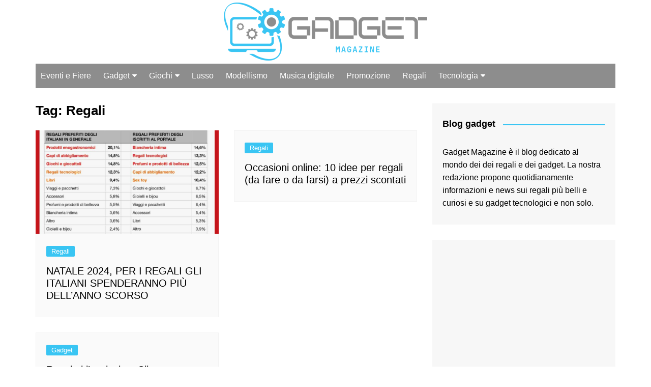

--- FILE ---
content_type: text/html; charset=UTF-8
request_url: https://gadgetmagazine.it/tag/regali/
body_size: 10870
content:
		<!doctype html>
		<html lang="it-IT">
				<head>
			<meta charset="UTF-8">
			<meta name="viewport" content="width=device-width, initial-scale=1">
			<link rel="profile" href="https://gmpg.org/xfn/11">
			<title>Regali &#8211; Gadget Magazine</title>
<meta name='robots' content='max-image-preview:large' />
<link rel="alternate" type="application/rss+xml" title="Gadget Magazine &raquo; Feed" href="https://gadgetmagazine.it/feed/" />
<link rel="alternate" type="application/rss+xml" title="Gadget Magazine &raquo; Regali Feed del tag" href="https://gadgetmagazine.it/tag/regali/feed/" />
<style id='wp-img-auto-sizes-contain-inline-css' type='text/css'>
img:is([sizes=auto i],[sizes^="auto," i]){contain-intrinsic-size:3000px 1500px}
/*# sourceURL=wp-img-auto-sizes-contain-inline-css */
</style>
<style id='wp-emoji-styles-inline-css' type='text/css'>

	img.wp-smiley, img.emoji {
		display: inline !important;
		border: none !important;
		box-shadow: none !important;
		height: 1em !important;
		width: 1em !important;
		margin: 0 0.07em !important;
		vertical-align: -0.1em !important;
		background: none !important;
		padding: 0 !important;
	}
/*# sourceURL=wp-emoji-styles-inline-css */
</style>
<style id='wp-block-library-inline-css' type='text/css'>
:root{--wp-block-synced-color:#7a00df;--wp-block-synced-color--rgb:122,0,223;--wp-bound-block-color:var(--wp-block-synced-color);--wp-editor-canvas-background:#ddd;--wp-admin-theme-color:#007cba;--wp-admin-theme-color--rgb:0,124,186;--wp-admin-theme-color-darker-10:#006ba1;--wp-admin-theme-color-darker-10--rgb:0,107,160.5;--wp-admin-theme-color-darker-20:#005a87;--wp-admin-theme-color-darker-20--rgb:0,90,135;--wp-admin-border-width-focus:2px}@media (min-resolution:192dpi){:root{--wp-admin-border-width-focus:1.5px}}.wp-element-button{cursor:pointer}:root .has-very-light-gray-background-color{background-color:#eee}:root .has-very-dark-gray-background-color{background-color:#313131}:root .has-very-light-gray-color{color:#eee}:root .has-very-dark-gray-color{color:#313131}:root .has-vivid-green-cyan-to-vivid-cyan-blue-gradient-background{background:linear-gradient(135deg,#00d084,#0693e3)}:root .has-purple-crush-gradient-background{background:linear-gradient(135deg,#34e2e4,#4721fb 50%,#ab1dfe)}:root .has-hazy-dawn-gradient-background{background:linear-gradient(135deg,#faaca8,#dad0ec)}:root .has-subdued-olive-gradient-background{background:linear-gradient(135deg,#fafae1,#67a671)}:root .has-atomic-cream-gradient-background{background:linear-gradient(135deg,#fdd79a,#004a59)}:root .has-nightshade-gradient-background{background:linear-gradient(135deg,#330968,#31cdcf)}:root .has-midnight-gradient-background{background:linear-gradient(135deg,#020381,#2874fc)}:root{--wp--preset--font-size--normal:16px;--wp--preset--font-size--huge:42px}.has-regular-font-size{font-size:1em}.has-larger-font-size{font-size:2.625em}.has-normal-font-size{font-size:var(--wp--preset--font-size--normal)}.has-huge-font-size{font-size:var(--wp--preset--font-size--huge)}.has-text-align-center{text-align:center}.has-text-align-left{text-align:left}.has-text-align-right{text-align:right}.has-fit-text{white-space:nowrap!important}#end-resizable-editor-section{display:none}.aligncenter{clear:both}.items-justified-left{justify-content:flex-start}.items-justified-center{justify-content:center}.items-justified-right{justify-content:flex-end}.items-justified-space-between{justify-content:space-between}.screen-reader-text{border:0;clip-path:inset(50%);height:1px;margin:-1px;overflow:hidden;padding:0;position:absolute;width:1px;word-wrap:normal!important}.screen-reader-text:focus{background-color:#ddd;clip-path:none;color:#444;display:block;font-size:1em;height:auto;left:5px;line-height:normal;padding:15px 23px 14px;text-decoration:none;top:5px;width:auto;z-index:100000}html :where(.has-border-color){border-style:solid}html :where([style*=border-top-color]){border-top-style:solid}html :where([style*=border-right-color]){border-right-style:solid}html :where([style*=border-bottom-color]){border-bottom-style:solid}html :where([style*=border-left-color]){border-left-style:solid}html :where([style*=border-width]){border-style:solid}html :where([style*=border-top-width]){border-top-style:solid}html :where([style*=border-right-width]){border-right-style:solid}html :where([style*=border-bottom-width]){border-bottom-style:solid}html :where([style*=border-left-width]){border-left-style:solid}html :where(img[class*=wp-image-]){height:auto;max-width:100%}:where(figure){margin:0 0 1em}html :where(.is-position-sticky){--wp-admin--admin-bar--position-offset:var(--wp-admin--admin-bar--height,0px)}@media screen and (max-width:600px){html :where(.is-position-sticky){--wp-admin--admin-bar--position-offset:0px}}

/*# sourceURL=wp-block-library-inline-css */
</style><style id='global-styles-inline-css' type='text/css'>
:root{--wp--preset--aspect-ratio--square: 1;--wp--preset--aspect-ratio--4-3: 4/3;--wp--preset--aspect-ratio--3-4: 3/4;--wp--preset--aspect-ratio--3-2: 3/2;--wp--preset--aspect-ratio--2-3: 2/3;--wp--preset--aspect-ratio--16-9: 16/9;--wp--preset--aspect-ratio--9-16: 9/16;--wp--preset--color--black: #000000;--wp--preset--color--cyan-bluish-gray: #abb8c3;--wp--preset--color--white: #ffffff;--wp--preset--color--pale-pink: #f78da7;--wp--preset--color--vivid-red: #cf2e2e;--wp--preset--color--luminous-vivid-orange: #ff6900;--wp--preset--color--luminous-vivid-amber: #fcb900;--wp--preset--color--light-green-cyan: #7bdcb5;--wp--preset--color--vivid-green-cyan: #00d084;--wp--preset--color--pale-cyan-blue: #8ed1fc;--wp--preset--color--vivid-cyan-blue: #0693e3;--wp--preset--color--vivid-purple: #9b51e0;--wp--preset--gradient--vivid-cyan-blue-to-vivid-purple: linear-gradient(135deg,rgb(6,147,227) 0%,rgb(155,81,224) 100%);--wp--preset--gradient--light-green-cyan-to-vivid-green-cyan: linear-gradient(135deg,rgb(122,220,180) 0%,rgb(0,208,130) 100%);--wp--preset--gradient--luminous-vivid-amber-to-luminous-vivid-orange: linear-gradient(135deg,rgb(252,185,0) 0%,rgb(255,105,0) 100%);--wp--preset--gradient--luminous-vivid-orange-to-vivid-red: linear-gradient(135deg,rgb(255,105,0) 0%,rgb(207,46,46) 100%);--wp--preset--gradient--very-light-gray-to-cyan-bluish-gray: linear-gradient(135deg,rgb(238,238,238) 0%,rgb(169,184,195) 100%);--wp--preset--gradient--cool-to-warm-spectrum: linear-gradient(135deg,rgb(74,234,220) 0%,rgb(151,120,209) 20%,rgb(207,42,186) 40%,rgb(238,44,130) 60%,rgb(251,105,98) 80%,rgb(254,248,76) 100%);--wp--preset--gradient--blush-light-purple: linear-gradient(135deg,rgb(255,206,236) 0%,rgb(152,150,240) 100%);--wp--preset--gradient--blush-bordeaux: linear-gradient(135deg,rgb(254,205,165) 0%,rgb(254,45,45) 50%,rgb(107,0,62) 100%);--wp--preset--gradient--luminous-dusk: linear-gradient(135deg,rgb(255,203,112) 0%,rgb(199,81,192) 50%,rgb(65,88,208) 100%);--wp--preset--gradient--pale-ocean: linear-gradient(135deg,rgb(255,245,203) 0%,rgb(182,227,212) 50%,rgb(51,167,181) 100%);--wp--preset--gradient--electric-grass: linear-gradient(135deg,rgb(202,248,128) 0%,rgb(113,206,126) 100%);--wp--preset--gradient--midnight: linear-gradient(135deg,rgb(2,3,129) 0%,rgb(40,116,252) 100%);--wp--preset--font-size--small: 16px;--wp--preset--font-size--medium: 28px;--wp--preset--font-size--large: 32px;--wp--preset--font-size--x-large: 42px;--wp--preset--font-size--larger: 38px;--wp--preset--spacing--20: 0.44rem;--wp--preset--spacing--30: 0.67rem;--wp--preset--spacing--40: 1rem;--wp--preset--spacing--50: 1.5rem;--wp--preset--spacing--60: 2.25rem;--wp--preset--spacing--70: 3.38rem;--wp--preset--spacing--80: 5.06rem;--wp--preset--shadow--natural: 6px 6px 9px rgba(0, 0, 0, 0.2);--wp--preset--shadow--deep: 12px 12px 50px rgba(0, 0, 0, 0.4);--wp--preset--shadow--sharp: 6px 6px 0px rgba(0, 0, 0, 0.2);--wp--preset--shadow--outlined: 6px 6px 0px -3px rgb(255, 255, 255), 6px 6px rgb(0, 0, 0);--wp--preset--shadow--crisp: 6px 6px 0px rgb(0, 0, 0);}:where(.is-layout-flex){gap: 0.5em;}:where(.is-layout-grid){gap: 0.5em;}body .is-layout-flex{display: flex;}.is-layout-flex{flex-wrap: wrap;align-items: center;}.is-layout-flex > :is(*, div){margin: 0;}body .is-layout-grid{display: grid;}.is-layout-grid > :is(*, div){margin: 0;}:where(.wp-block-columns.is-layout-flex){gap: 2em;}:where(.wp-block-columns.is-layout-grid){gap: 2em;}:where(.wp-block-post-template.is-layout-flex){gap: 1.25em;}:where(.wp-block-post-template.is-layout-grid){gap: 1.25em;}.has-black-color{color: var(--wp--preset--color--black) !important;}.has-cyan-bluish-gray-color{color: var(--wp--preset--color--cyan-bluish-gray) !important;}.has-white-color{color: var(--wp--preset--color--white) !important;}.has-pale-pink-color{color: var(--wp--preset--color--pale-pink) !important;}.has-vivid-red-color{color: var(--wp--preset--color--vivid-red) !important;}.has-luminous-vivid-orange-color{color: var(--wp--preset--color--luminous-vivid-orange) !important;}.has-luminous-vivid-amber-color{color: var(--wp--preset--color--luminous-vivid-amber) !important;}.has-light-green-cyan-color{color: var(--wp--preset--color--light-green-cyan) !important;}.has-vivid-green-cyan-color{color: var(--wp--preset--color--vivid-green-cyan) !important;}.has-pale-cyan-blue-color{color: var(--wp--preset--color--pale-cyan-blue) !important;}.has-vivid-cyan-blue-color{color: var(--wp--preset--color--vivid-cyan-blue) !important;}.has-vivid-purple-color{color: var(--wp--preset--color--vivid-purple) !important;}.has-black-background-color{background-color: var(--wp--preset--color--black) !important;}.has-cyan-bluish-gray-background-color{background-color: var(--wp--preset--color--cyan-bluish-gray) !important;}.has-white-background-color{background-color: var(--wp--preset--color--white) !important;}.has-pale-pink-background-color{background-color: var(--wp--preset--color--pale-pink) !important;}.has-vivid-red-background-color{background-color: var(--wp--preset--color--vivid-red) !important;}.has-luminous-vivid-orange-background-color{background-color: var(--wp--preset--color--luminous-vivid-orange) !important;}.has-luminous-vivid-amber-background-color{background-color: var(--wp--preset--color--luminous-vivid-amber) !important;}.has-light-green-cyan-background-color{background-color: var(--wp--preset--color--light-green-cyan) !important;}.has-vivid-green-cyan-background-color{background-color: var(--wp--preset--color--vivid-green-cyan) !important;}.has-pale-cyan-blue-background-color{background-color: var(--wp--preset--color--pale-cyan-blue) !important;}.has-vivid-cyan-blue-background-color{background-color: var(--wp--preset--color--vivid-cyan-blue) !important;}.has-vivid-purple-background-color{background-color: var(--wp--preset--color--vivid-purple) !important;}.has-black-border-color{border-color: var(--wp--preset--color--black) !important;}.has-cyan-bluish-gray-border-color{border-color: var(--wp--preset--color--cyan-bluish-gray) !important;}.has-white-border-color{border-color: var(--wp--preset--color--white) !important;}.has-pale-pink-border-color{border-color: var(--wp--preset--color--pale-pink) !important;}.has-vivid-red-border-color{border-color: var(--wp--preset--color--vivid-red) !important;}.has-luminous-vivid-orange-border-color{border-color: var(--wp--preset--color--luminous-vivid-orange) !important;}.has-luminous-vivid-amber-border-color{border-color: var(--wp--preset--color--luminous-vivid-amber) !important;}.has-light-green-cyan-border-color{border-color: var(--wp--preset--color--light-green-cyan) !important;}.has-vivid-green-cyan-border-color{border-color: var(--wp--preset--color--vivid-green-cyan) !important;}.has-pale-cyan-blue-border-color{border-color: var(--wp--preset--color--pale-cyan-blue) !important;}.has-vivid-cyan-blue-border-color{border-color: var(--wp--preset--color--vivid-cyan-blue) !important;}.has-vivid-purple-border-color{border-color: var(--wp--preset--color--vivid-purple) !important;}.has-vivid-cyan-blue-to-vivid-purple-gradient-background{background: var(--wp--preset--gradient--vivid-cyan-blue-to-vivid-purple) !important;}.has-light-green-cyan-to-vivid-green-cyan-gradient-background{background: var(--wp--preset--gradient--light-green-cyan-to-vivid-green-cyan) !important;}.has-luminous-vivid-amber-to-luminous-vivid-orange-gradient-background{background: var(--wp--preset--gradient--luminous-vivid-amber-to-luminous-vivid-orange) !important;}.has-luminous-vivid-orange-to-vivid-red-gradient-background{background: var(--wp--preset--gradient--luminous-vivid-orange-to-vivid-red) !important;}.has-very-light-gray-to-cyan-bluish-gray-gradient-background{background: var(--wp--preset--gradient--very-light-gray-to-cyan-bluish-gray) !important;}.has-cool-to-warm-spectrum-gradient-background{background: var(--wp--preset--gradient--cool-to-warm-spectrum) !important;}.has-blush-light-purple-gradient-background{background: var(--wp--preset--gradient--blush-light-purple) !important;}.has-blush-bordeaux-gradient-background{background: var(--wp--preset--gradient--blush-bordeaux) !important;}.has-luminous-dusk-gradient-background{background: var(--wp--preset--gradient--luminous-dusk) !important;}.has-pale-ocean-gradient-background{background: var(--wp--preset--gradient--pale-ocean) !important;}.has-electric-grass-gradient-background{background: var(--wp--preset--gradient--electric-grass) !important;}.has-midnight-gradient-background{background: var(--wp--preset--gradient--midnight) !important;}.has-small-font-size{font-size: var(--wp--preset--font-size--small) !important;}.has-medium-font-size{font-size: var(--wp--preset--font-size--medium) !important;}.has-large-font-size{font-size: var(--wp--preset--font-size--large) !important;}.has-x-large-font-size{font-size: var(--wp--preset--font-size--x-large) !important;}
/*# sourceURL=global-styles-inline-css */
</style>

<style id='classic-theme-styles-inline-css' type='text/css'>
/*! This file is auto-generated */
.wp-block-button__link{color:#fff;background-color:#32373c;border-radius:9999px;box-shadow:none;text-decoration:none;padding:calc(.667em + 2px) calc(1.333em + 2px);font-size:1.125em}.wp-block-file__button{background:#32373c;color:#fff;text-decoration:none}
/*# sourceURL=/wp-includes/css/classic-themes.min.css */
</style>
<link rel='stylesheet' id='cream-magazine-style-css' href='https://gadgetmagazine.it/wp-content/themes/cream-magazine/style.css?ver=2.1.7' type='text/css' media='all' />
<link rel='stylesheet' id='fontAwesome-4-css' href='https://gadgetmagazine.it/wp-content/themes/cream-magazine/assets/dist/fonts/fontAwesome/fontAwesome.min.css?ver=2.1.7' type='text/css' media='all' />
<link rel='stylesheet' id='feather-icons-css' href='https://gadgetmagazine.it/wp-content/themes/cream-magazine/assets/dist/fonts/feather/feather.min.css?ver=2.1.7' type='text/css' media='all' />
<link rel='stylesheet' id='cream-magazine-main-css' href='https://gadgetmagazine.it/wp-content/themes/cream-magazine/assets/dist/css/main.css?ver=2.1.7' type='text/css' media='all' />
<script type="text/javascript" src="https://gadgetmagazine.it/wp-includes/js/jquery/jquery.min.js?ver=3.7.1" id="jquery-core-js"></script>
<script type="text/javascript" src="https://gadgetmagazine.it/wp-includes/js/jquery/jquery-migrate.min.js?ver=3.4.1" id="jquery-migrate-js"></script>
<link rel="https://api.w.org/" href="https://gadgetmagazine.it/wp-json/" /><link rel="alternate" title="JSON" type="application/json" href="https://gadgetmagazine.it/wp-json/wp/v2/tags/90" /><link rel="EditURI" type="application/rsd+xml" title="RSD" href="https://gadgetmagazine.it/xmlrpc.php?rsd" />
<meta name="generator" content="WordPress 6.9" />
<style>a:hover{text-decoration:none !important;}button,input[type="button"],input[type="reset"],input[type="submit"],.primary-navigation > ul > li.home-btn,.cm_header_lay_three .primary-navigation > ul > li.home-btn,.news_ticker_wrap .ticker_head,#toTop,.section-title h2::after,.sidebar-widget-area .widget .widget-title h2::after,.footer-widget-container .widget .widget-title h2::after,#comments div#respond h3#reply-title::after,#comments h2.comments-title:after,.post_tags a,.owl-carousel .owl-nav button.owl-prev,.owl-carousel .owl-nav button.owl-next,.cm_author_widget .author-detail-link a,.error_foot form input[type="submit"],.widget_search form input[type="submit"],.header-search-container input[type="submit"],.trending_widget_carousel .owl-dots button.owl-dot,.pagination .page-numbers.current,.post-navigation .nav-links .nav-previous a,.post-navigation .nav-links .nav-next a,#comments form input[type="submit"],footer .widget.widget_search form input[type="submit"]:hover,.widget_product_search .woocommerce-product-search button[type="submit"],.woocommerce ul.products li.product .button,.woocommerce .woocommerce-pagination ul.page-numbers li span.current,.woocommerce .product div.summary .cart button.single_add_to_cart_button,.woocommerce .product div.woocommerce-tabs div.panel #reviews #review_form_wrapper .comment-form p.form-submit .submit,.woocommerce .product section.related > h2::after,.woocommerce .cart .button:hover,.woocommerce .cart .button:focus,.woocommerce .cart input.button:hover,.woocommerce .cart input.button:focus,.woocommerce #respond input#submit:hover,.woocommerce #respond input#submit:focus,.woocommerce button.button:hover,.woocommerce button.button:focus,.woocommerce input.button:hover,.woocommerce input.button:focus,.woocommerce #respond input#submit.alt:hover,.woocommerce a.button.alt:hover,.woocommerce button.button.alt:hover,.woocommerce input.button.alt:hover,.woocommerce a.remove:hover,.woocommerce-account .woocommerce-MyAccount-navigation ul li.is-active a,.woocommerce a.button:hover,.woocommerce a.button:focus,.widget_product_tag_cloud .tagcloud a:hover,.widget_product_tag_cloud .tagcloud a:focus,.woocommerce .widget_price_filter .price_slider_wrapper .ui-slider .ui-slider-handle,.error_page_top_portion,.primary-navigation ul li a span.menu-item-description{background-color:#39c5f3}a:hover,.post_title h2 a:hover,.post_title h2 a:focus,.post_meta li a:hover,.post_meta li a:focus,ul.social-icons li a[href*=".com"]:hover::before,.ticker_carousel .owl-nav button.owl-prev i,.ticker_carousel .owl-nav button.owl-next i,.news_ticker_wrap .ticker_items .item a:hover,.news_ticker_wrap .ticker_items .item a:focus,.cm_banner .post_title h2 a:hover,.cm_banner .post_meta li a:hover,.cm_middle_post_widget_one .post_title h2 a:hover,.cm_middle_post_widget_one .post_meta li a:hover,.cm_middle_post_widget_three .post_thumb .post-holder a:hover,.cm_middle_post_widget_three .post_thumb .post-holder a:focus,.cm_middle_post_widget_six .middle_widget_six_carousel .item .card .card_content a:hover,.cm_middle_post_widget_six .middle_widget_six_carousel .item .card .card_content a:focus,.cm_post_widget_twelve .card .post-holder a:hover,.cm_post_widget_twelve .card .post-holder a:focus,.cm_post_widget_seven .card .card_content a:hover,.cm_post_widget_seven .card .card_content a:focus,.copyright_section a:hover,.footer_nav ul li a:hover,.breadcrumb ul li:last-child span,.pagination .page-numbers:hover,#comments ol.comment-list li article footer.comment-meta .comment-metadata span.edit-link a:hover,#comments ol.comment-list li article .reply a:hover,.social-share ul li a:hover,ul.social-icons li a:hover,ul.social-icons li a:focus,.woocommerce ul.products li.product a:hover,.woocommerce ul.products li.product .price,.woocommerce .woocommerce-pagination ul.page-numbers li a.page-numbers:hover,.woocommerce div.product p.price,.woocommerce div.product span.price,.video_section .video_details .post_title h2 a:hover,.primary-navigation.dark li a:hover,footer .footer_inner a:hover,.footer-widget-container ul.post_meta li:hover span,.footer-widget-container ul.post_meta li:hover a,ul.post_meta li a:hover,.cm-post-widget-two .big-card .post-holder .post_title h2 a:hover,.cm-post-widget-two .big-card .post_meta li a:hover,.copyright_section .copyrights a,.breadcrumb ul li a:hover,.breadcrumb ul li a:hover span{color:#39c5f3}.ticker_carousel .owl-nav button.owl-prev,.ticker_carousel .owl-nav button.owl-next,.error_foot form input[type="submit"],.widget_search form input[type="submit"],.pagination .page-numbers:hover,#comments form input[type="submit"],.social-share ul li a:hover,.header-search-container .search-form-entry,.widget_product_search .woocommerce-product-search button[type="submit"],.woocommerce .woocommerce-pagination ul.page-numbers li span.current,.woocommerce .woocommerce-pagination ul.page-numbers li a.page-numbers:hover,.woocommerce a.remove:hover,.ticker_carousel .owl-nav button.owl-prev:hover,.ticker_carousel .owl-nav button.owl-next:hover,footer .widget.widget_search form input[type="submit"]:hover,.trending_widget_carousel .owl-dots button.owl-dot,.the_content blockquote,.widget_tag_cloud .tagcloud a:hover{border-color:#39c5f3}header .mask{background-color:#ffffff;}.site-description{color:#000000;}body{font-family:Arial,sans-serif;font-weight:inherit;}h1,h2,h3,h4,h5,h6,.site-title{font-family:Arial,sans-serif;font-weight:inherit;}.entry_cats ul.post-categories li a{background-color:#39c5f3;color:#fff;}.entry_cats ul.post-categories li a:hover{background-color:#010101;color:#fff;}.the_content a{color:#39c5f3;}.the_content a:hover{color:#010101;}.post-display-grid .card_content .cm-post-excerpt{margin-top:15px;}</style>		<style type="text/css">
							.site-title,
				.site-description {
					position: absolute;
					clip: rect(1px, 1px, 1px, 1px);
				}
						</style>
				<style type="text/css" id="wp-custom-css">
			.cm_header-five .top-header .logo-container {
    margin-bottom: 1px;
    padding: 5px;
    
}

.primary-navigation.dark, .primary-navigation.dark ul ul {
    background: #8d8d8d;
}		</style>
				</head>
				<body data-rsssl=1 class="archive tag tag-regali tag-90 wp-custom-logo wp-embed-responsive wp-theme-cream-magazine hfeed right-sidebar">
						<a class="skip-link screen-reader-text" href="#content">Salta al contenuto</a>
				<div class="page-wrapper">
		<header class="general-header cm_header-five">
			<div class="top-header" >
				<div class="logo-container">
					<div class="logo">
			<a href="https://gadgetmagazine.it/" class="custom-logo-link" rel="home"><img width="400" height="114" src="https://gadgetmagazine.it/wp-content/uploads/2024/03/gadgetmagazine-1.png" class="custom-logo" alt="Gadget Magazine" decoding="async" srcset="https://gadgetmagazine.it/wp-content/uploads/2024/03/gadgetmagazine-1.png 400w, https://gadgetmagazine.it/wp-content/uploads/2024/03/gadgetmagazine-1-300x86.png 300w" sizes="(max-width: 400px) 100vw, 400px" /></a>		</div><!-- .logo -->
				</div><!-- .logo-container -->
		<div class="mask"></div><!-- .mask -->
	</div><!-- .top-header -->
	<div class="navigation-container">
		<div class="cm-container">
			<nav class="main-navigation">
				<div id="main-nav" class="primary-navigation">
					<ul id="menu-main-menu" class=""><li id="menu-item-237" class="menu-item menu-item-type-taxonomy menu-item-object-category menu-item-237"><a href="https://gadgetmagazine.it/category/eventi-e-fiere/">Eventi e Fiere</a></li>
<li id="menu-item-239" class="menu-item menu-item-type-taxonomy menu-item-object-category menu-item-has-children menu-item-239"><a href="https://gadgetmagazine.it/category/gadget/">Gadget</a>
<ul class="sub-menu">
	<li id="menu-item-240" class="menu-item menu-item-type-taxonomy menu-item-object-category menu-item-240"><a href="https://gadgetmagazine.it/category/gadget-eventi/">Gadget Eventi</a></li>
</ul>
</li>
<li id="menu-item-242" class="menu-item menu-item-type-taxonomy menu-item-object-category menu-item-has-children menu-item-242"><a href="https://gadgetmagazine.it/category/giochi/">Giochi</a>
<ul class="sub-menu">
	<li id="menu-item-241" class="menu-item menu-item-type-taxonomy menu-item-object-category menu-item-241"><a href="https://gadgetmagazine.it/category/giocattoli/">Giocattoli</a></li>
</ul>
</li>
<li id="menu-item-243" class="menu-item menu-item-type-taxonomy menu-item-object-category menu-item-243"><a href="https://gadgetmagazine.it/category/lusso/">Lusso</a></li>
<li id="menu-item-244" class="menu-item menu-item-type-taxonomy menu-item-object-category menu-item-244"><a href="https://gadgetmagazine.it/category/modellismo/">Modellismo</a></li>
<li id="menu-item-245" class="menu-item menu-item-type-taxonomy menu-item-object-category menu-item-245"><a href="https://gadgetmagazine.it/category/musica-digitale/">Musica digitale</a></li>
<li id="menu-item-247" class="menu-item menu-item-type-taxonomy menu-item-object-category menu-item-247"><a href="https://gadgetmagazine.it/category/promozione/">Promozione</a></li>
<li id="menu-item-248" class="menu-item menu-item-type-taxonomy menu-item-object-category menu-item-248"><a href="https://gadgetmagazine.it/category/regali/">Regali</a></li>
<li id="menu-item-249" class="menu-item menu-item-type-taxonomy menu-item-object-category menu-item-has-children menu-item-249"><a href="https://gadgetmagazine.it/category/tecnologia/">Tecnologia</a>
<ul class="sub-menu">
	<li id="menu-item-238" class="menu-item menu-item-type-taxonomy menu-item-object-category menu-item-238"><a href="https://gadgetmagazine.it/category/fotocamere/">Fotocamere</a></li>
	<li id="menu-item-246" class="menu-item menu-item-type-taxonomy menu-item-object-category menu-item-246"><a href="https://gadgetmagazine.it/category/nokia/">Nokia</a></li>
</ul>
</li>
</ul>				</div><!-- #main-nav.primary-navigation -->
				<div class="header-search-container">
				<div class="search-form-entry">
					<form role="search" class="cm-search-form" method="get" action="https://gadgetmagazine.it/"><input type="search" name="s" placeholder="Cerca..." value="" ><button type="submit" class="cm-submit-btn"><i class="feather icon-search"></i></button></form>				</div><!-- // search-form-entry -->
			</div><!-- .search-container -->
			</nav><!-- .main-navigation -->
		</div><!-- .cm-container -->
	</div><!-- .navigation-container -->
</header><!-- .general-header.cm_header-five -->
<div id="content" class="site-content">
	<div class="cm-container">
	<div class="inner-page-wrapper">
		<div id="primary" class="content-area">
			<main id="main" class="site-main">
				<div class="cm_archive_page">
										<div class="archive-container">
						<div class="row">
							<div class="cm-col-lg-8 cm-col-12 sticky_portion">
								<div class="content-entry">
																			<section class="list_page_iner">
											<div class="section-title">
												<h1>Tag: <span>Regali</span></h1>											</div><!-- .section-title -->
											<div class="list_entry">
												<section class="post-display-grid">
													<div class="section_inner">
														<div class="row">
															<div class="cm-col-lg-6 cm-col-md-6 cm-col-12">
	<article id="post-670" class="grid-post-holder post-670 post type-post status-publish format-standard has-post-thumbnail hentry category-regali tag-natale-2024 tag-regali tag-regali-natale">
		<div class="card">
							<div class="post_thumb">
							<a href="https://gadgetmagazine.it/natale-2024-per-i-regali-gli-italiani-spenderanno-piu-dellanno-scorso/">
			<figure class="imghover">
				<img width="800" height="450" src="https://gadgetmagazine.it/wp-content/uploads/2024/12/2-RIDOTTA-800x450.jpg" class="attachment-cream-magazine-thumbnail-2 size-cream-magazine-thumbnail-2 wp-post-image" alt="NATALE 2024, PER I REGALI GLI ITALIANI SPENDERANNO PIÙ DELL’ANNO SCORSO" decoding="async" fetchpriority="high" />			</figure>
		</a>
						</div>
							<div class="card_content">
								<div class="entry_cats">
					<ul class="post-categories">
	<li><a href="https://gadgetmagazine.it/category/regali/" rel="category tag">Regali</a></li></ul>				</div><!-- .entry_cats -->
								<div class="post_title">
					<h2><a href="https://gadgetmagazine.it/natale-2024-per-i-regali-gli-italiani-spenderanno-piu-dellanno-scorso/">NATALE 2024, PER I REGALI GLI ITALIANI SPENDERANNO PIÙ DELL’ANNO SCORSO</a></h2>
				</div><!-- .post_title -->
							<div class="cm-post-meta">
				<ul class="post_meta">
									</ul><!-- .post_meta -->
			</div><!-- .meta -->
			 
							</div><!-- .card_content -->
		</div><!-- .card -->
	</article><!-- #post-670 -->
</div><!-- .col -->
<div class="cm-col-lg-6 cm-col-md-6 cm-col-12">
	<article id="post-104" class="grid-post-holder post-104 post type-post status-publish format-standard hentry category-regali tag-regali">
		<div class="card">
						<div class="card_content">
								<div class="entry_cats">
					<ul class="post-categories">
	<li><a href="https://gadgetmagazine.it/category/regali/" rel="category tag">Regali</a></li></ul>				</div><!-- .entry_cats -->
								<div class="post_title">
					<h2><a href="https://gadgetmagazine.it/occasioni-online-regali-scontati/">Occasioni online: 10 idee per regali (da fare o da farsi) a prezzi scontati</a></h2>
				</div><!-- .post_title -->
							<div class="cm-post-meta">
				<ul class="post_meta">
									</ul><!-- .post_meta -->
			</div><!-- .meta -->
			 
							</div><!-- .card_content -->
		</div><!-- .card -->
	</article><!-- #post-104 -->
</div><!-- .col -->
<div class="cm-col-lg-6 cm-col-md-6 cm-col-12">
	<article id="post-40" class="grid-post-holder post-40 post type-post status-publish format-standard hentry category-gadget tag-gadget-usato tag-mercatopoli tag-regali">
		<div class="card">
						<div class="card_content">
								<div class="entry_cats">
					<ul class="post-categories">
	<li><a href="https://gadgetmagazine.it/category/gadget/" rel="category tag">Gadget</a></li></ul>				</div><!-- .entry_cats -->
								<div class="post_title">
					<h2><a href="https://gadgetmagazine.it/regalati-lesclusiva-clicca-mercatopoli/">Regalati l&#8217;esclusiva, Clicca Mercatopoli</a></h2>
				</div><!-- .post_title -->
							<div class="cm-post-meta">
				<ul class="post_meta">
									</ul><!-- .post_meta -->
			</div><!-- .meta -->
			 
							</div><!-- .card_content -->
		</div><!-- .card -->
	</article><!-- #post-40 -->
</div><!-- .col -->
														</div><!-- .row -->
													</div><!-- .section_inner -->
												</section><!-- .cm-post-widget-three -->
											</div><!-- .list_entry -->
										</section><!-- .section list -->
																		</div><!-- .content-entry -->
							</div>
							<div class="cm-col-lg-4 cm-col-12 sticky_portion">
	<aside id="secondary" class="sidebar-widget-area">
		<div id="text-3" class="widget widget_text"><div class="widget-title"><h2>Blog gadget</h2></div>			<div class="textwidget">Gadget Magazine è il blog dedicato al mondo dei dei regali e dei  gadget. La nostra redazione propone quotidianamente informazioni e news sui regali più belli e curiosi e su gadget tecnologici e non solo.</div>
		</div><div id="text-7" class="widget widget_text">			<div class="textwidget"><iframe src="https://www.facebook.com/plugins/likebox.php?href=http%3A%2F%2Fwww.facebook.com%2Fpages%2FMagazine-Blog-Network%2F143596655671591%3Fref%3Dsgm&amp;width=250&amp;colorscheme=light&amp;connections=10&amp;stream=false&amp;header=true&amp;height=287" scrolling="no" frameborder="0" style="border:none; overflow:hidden; width:100%; height:287px;" allowTransparency="true"></iframe></div>
		</div><div id="text-4" class="widget widget_text">			<div class="textwidget"></div>
		</div><div id="categories-3" class="widget widget_categories"><div class="widget-title"><h2>gadget CATEGORIE</h2></div>
			<ul>
					<li class="cat-item cat-item-33"><a href="https://gadgetmagazine.it/category/enogastronomia/">Enogastronomia</a>
</li>
	<li class="cat-item cat-item-56"><a href="https://gadgetmagazine.it/category/eventi-e-fiere/">Eventi e Fiere</a>
</li>
	<li class="cat-item cat-item-3"><a href="https://gadgetmagazine.it/category/fotocamere/">Fotocamere</a>
</li>
	<li class="cat-item cat-item-4"><a href="https://gadgetmagazine.it/category/gadget/">Gadget</a>
</li>
	<li class="cat-item cat-item-13"><a href="https://gadgetmagazine.it/category/gadget-eventi/">Gadget Eventi</a>
</li>
	<li class="cat-item cat-item-42"><a href="https://gadgetmagazine.it/category/giocattoli/">Giocattoli</a>
</li>
	<li class="cat-item cat-item-64"><a href="https://gadgetmagazine.it/category/giochi/">Giochi</a>
</li>
	<li class="cat-item cat-item-20"><a href="https://gadgetmagazine.it/category/lusso/">Lusso</a>
</li>
	<li class="cat-item cat-item-104"><a href="https://gadgetmagazine.it/category/modellismo/">Modellismo</a>
</li>
	<li class="cat-item cat-item-8"><a href="https://gadgetmagazine.it/category/musica-digitale/">Musica digitale</a>
</li>
	<li class="cat-item cat-item-7"><a href="https://gadgetmagazine.it/category/nokia/">Nokia</a>
</li>
	<li class="cat-item cat-item-86"><a href="https://gadgetmagazine.it/category/promozione/">Promozione</a>
</li>
	<li class="cat-item cat-item-19"><a href="https://gadgetmagazine.it/category/regali/">Regali</a>
</li>
	<li class="cat-item cat-item-58"><a href="https://gadgetmagazine.it/category/tecnologia/">Tecnologia</a>
</li>
	<li class="cat-item cat-item-1"><a href="https://gadgetmagazine.it/category/uncategorized/">Uncategorized</a>
</li>
			</ul>

			</div><div id="linkcat-2" class="widget widget_links"><div class="widget-title"><h2>Risorse utili</h2></div>
	<ul class='xoxo blogroll'>
<li><a href="http://www.youtube.com/user/IDCOOKSOLAR" title="Accendini Solari">Accendini Solari</a></li>
<li><a href="http://www.xbox.com" title="Xbox">Xbox</a></li>

	</ul>
</div>

		<div id="recent-posts-3" class="widget widget_recent_entries">
		<div class="widget-title"><h2>gadget ARTICOLI</h2></div>
		<ul>
											<li>
					<a href="https://gadgetmagazine.it/taglio-intelligente-e-senza-sforzo-navimow-i105-in-promozione-per-due-settimane-a-ottobre/">Taglio intelligente e senza sforzo: Navimow i105 in promozione per due settimane a ottobre</a>
									</li>
											<li>
					<a href="https://gadgetmagazine.it/mova-la-festa-delle-offerte-prime-2025-pulito-leggendario-in-autunno-fino-al-51-di-sconto/">MOVA la Festa delle Offerte Prime 2025: pulito leggendario in autunno &#8211; fino al 51% di sconto</a>
									</li>
											<li>
					<a href="https://gadgetmagazine.it/casa-smart-e-pulizia-automatizzata-i-must-have-del-2025/">Casa Smart e Pulizia Automatizzata: i Must-Have del 2025</a>
									</li>
											<li>
					<a href="https://gadgetmagazine.it/i-10-gadget-da-cucina-indispensabili-nel-2025-accessori-utili-tecnologici-e-salvaspazio/">I 10 gadget da cucina indispensabili nel 2025: accessori utili, tecnologici e salvaspazio</a>
									</li>
											<li>
					<a href="https://gadgetmagazine.it/natale-2024-per-i-regali-gli-italiani-spenderanno-piu-dellanno-scorso/">NATALE 2024, PER I REGALI GLI ITALIANI SPENDERANNO PIÙ DELL’ANNO SCORSO</a>
									</li>
					</ul>

		</div><div id="archives-3" class="widget widget_archive"><div class="widget-title"><h2>gadget ARCHIVI</h2></div>
			<ul>
					<li><a href='https://gadgetmagazine.it/2025/10/'>Ottobre 2025</a></li>
	<li><a href='https://gadgetmagazine.it/2025/08/'>Agosto 2025</a></li>
	<li><a href='https://gadgetmagazine.it/2024/12/'>Dicembre 2024</a></li>
	<li><a href='https://gadgetmagazine.it/2024/07/'>Luglio 2024</a></li>
	<li><a href='https://gadgetmagazine.it/2024/06/'>Giugno 2024</a></li>
	<li><a href='https://gadgetmagazine.it/2024/05/'>Maggio 2024</a></li>
	<li><a href='https://gadgetmagazine.it/2024/04/'>Aprile 2024</a></li>
	<li><a href='https://gadgetmagazine.it/2024/03/'>Marzo 2024</a></li>
	<li><a href='https://gadgetmagazine.it/2021/12/'>Dicembre 2021</a></li>
	<li><a href='https://gadgetmagazine.it/2021/10/'>Ottobre 2021</a></li>
	<li><a href='https://gadgetmagazine.it/2021/09/'>Settembre 2021</a></li>
	<li><a href='https://gadgetmagazine.it/2021/08/'>Agosto 2021</a></li>
	<li><a href='https://gadgetmagazine.it/2021/03/'>Marzo 2021</a></li>
	<li><a href='https://gadgetmagazine.it/2021/02/'>Febbraio 2021</a></li>
	<li><a href='https://gadgetmagazine.it/2020/07/'>Luglio 2020</a></li>
	<li><a href='https://gadgetmagazine.it/2020/06/'>Giugno 2020</a></li>
	<li><a href='https://gadgetmagazine.it/2020/01/'>Gennaio 2020</a></li>
	<li><a href='https://gadgetmagazine.it/2019/10/'>Ottobre 2019</a></li>
	<li><a href='https://gadgetmagazine.it/2019/04/'>Aprile 2019</a></li>
	<li><a href='https://gadgetmagazine.it/2019/03/'>Marzo 2019</a></li>
	<li><a href='https://gadgetmagazine.it/2019/02/'>Febbraio 2019</a></li>
	<li><a href='https://gadgetmagazine.it/2018/11/'>Novembre 2018</a></li>
	<li><a href='https://gadgetmagazine.it/2018/03/'>Marzo 2018</a></li>
	<li><a href='https://gadgetmagazine.it/2018/02/'>Febbraio 2018</a></li>
	<li><a href='https://gadgetmagazine.it/2017/12/'>Dicembre 2017</a></li>
	<li><a href='https://gadgetmagazine.it/2017/11/'>Novembre 2017</a></li>
	<li><a href='https://gadgetmagazine.it/2017/06/'>Giugno 2017</a></li>
	<li><a href='https://gadgetmagazine.it/2017/04/'>Aprile 2017</a></li>
	<li><a href='https://gadgetmagazine.it/2017/02/'>Febbraio 2017</a></li>
	<li><a href='https://gadgetmagazine.it/2016/12/'>Dicembre 2016</a></li>
	<li><a href='https://gadgetmagazine.it/2016/09/'>Settembre 2016</a></li>
	<li><a href='https://gadgetmagazine.it/2016/08/'>Agosto 2016</a></li>
	<li><a href='https://gadgetmagazine.it/2016/07/'>Luglio 2016</a></li>
	<li><a href='https://gadgetmagazine.it/2016/03/'>Marzo 2016</a></li>
	<li><a href='https://gadgetmagazine.it/2015/12/'>Dicembre 2015</a></li>
	<li><a href='https://gadgetmagazine.it/2015/10/'>Ottobre 2015</a></li>
	<li><a href='https://gadgetmagazine.it/2015/07/'>Luglio 2015</a></li>
	<li><a href='https://gadgetmagazine.it/2015/04/'>Aprile 2015</a></li>
	<li><a href='https://gadgetmagazine.it/2014/07/'>Luglio 2014</a></li>
	<li><a href='https://gadgetmagazine.it/2013/10/'>Ottobre 2013</a></li>
	<li><a href='https://gadgetmagazine.it/2013/05/'>Maggio 2013</a></li>
	<li><a href='https://gadgetmagazine.it/2013/03/'>Marzo 2013</a></li>
	<li><a href='https://gadgetmagazine.it/2013/02/'>Febbraio 2013</a></li>
	<li><a href='https://gadgetmagazine.it/2012/11/'>Novembre 2012</a></li>
	<li><a href='https://gadgetmagazine.it/2012/10/'>Ottobre 2012</a></li>
	<li><a href='https://gadgetmagazine.it/2012/09/'>Settembre 2012</a></li>
	<li><a href='https://gadgetmagazine.it/2012/05/'>Maggio 2012</a></li>
	<li><a href='https://gadgetmagazine.it/2012/01/'>Gennaio 2012</a></li>
	<li><a href='https://gadgetmagazine.it/2011/10/'>Ottobre 2011</a></li>
	<li><a href='https://gadgetmagazine.it/2011/09/'>Settembre 2011</a></li>
	<li><a href='https://gadgetmagazine.it/2011/08/'>Agosto 2011</a></li>
	<li><a href='https://gadgetmagazine.it/2011/04/'>Aprile 2011</a></li>
	<li><a href='https://gadgetmagazine.it/2010/12/'>Dicembre 2010</a></li>
	<li><a href='https://gadgetmagazine.it/2010/11/'>Novembre 2010</a></li>
	<li><a href='https://gadgetmagazine.it/2010/10/'>Ottobre 2010</a></li>
	<li><a href='https://gadgetmagazine.it/2009/12/'>Dicembre 2009</a></li>
	<li><a href='https://gadgetmagazine.it/2009/11/'>Novembre 2009</a></li>
			</ul>

			</div><div id="tag_cloud-3" class="widget widget_tag_cloud"><div class="widget-title"><h2>gadget TAG</h2></div><div class="tagcloud"><a href="https://gadgetmagazine.it/tag/abiti-costosi/" class="tag-cloud-link tag-link-24 tag-link-position-1" style="font-size: 8pt;" aria-label="abiti costosi (1 elemento)">abiti costosi</a>
<a href="https://gadgetmagazine.it/tag/accessori-griffati/" class="tag-cloud-link tag-link-25 tag-link-position-2" style="font-size: 8pt;" aria-label="accessori griffati (1 elemento)">accessori griffati</a>
<a href="https://gadgetmagazine.it/tag/all-you-can-eat/" class="tag-cloud-link tag-link-10 tag-link-position-3" style="font-size: 8pt;" aria-label="all-you-can-eat (1 elemento)">all-you-can-eat</a>
<a href="https://gadgetmagazine.it/tag/barcolana-gadget/" class="tag-cloud-link tag-link-14 tag-link-position-4" style="font-size: 8pt;" aria-label="barcolana gadget (1 elemento)">barcolana gadget</a>
<a href="https://gadgetmagazine.it/tag/barcolana-trieste/" class="tag-cloud-link tag-link-17 tag-link-position-5" style="font-size: 8pt;" aria-label="barcolana trieste (1 elemento)">barcolana trieste</a>
<a href="https://gadgetmagazine.it/tag/bora/" class="tag-cloud-link tag-link-15 tag-link-position-6" style="font-size: 8pt;" aria-label="bora (1 elemento)">bora</a>
<a href="https://gadgetmagazine.it/tag/canon-powershot-sd980-is/" class="tag-cloud-link tag-link-5 tag-link-position-7" style="font-size: 8pt;" aria-label="Canon PowerShot SD980 IS (1 elemento)">Canon PowerShot SD980 IS</a>
<a href="https://gadgetmagazine.it/tag/capitan-america/" class="tag-cloud-link tag-link-47 tag-link-position-8" style="font-size: 8pt;" aria-label="Capitan America (1 elemento)">Capitan America</a>
<a href="https://gadgetmagazine.it/tag/enogolosi/" class="tag-cloud-link tag-link-36 tag-link-position-9" style="font-size: 8pt;" aria-label="enogolosi (1 elemento)">enogolosi</a>
<a href="https://gadgetmagazine.it/tag/ferrari-f430/" class="tag-cloud-link tag-link-30 tag-link-position-10" style="font-size: 8pt;" aria-label="Ferrari F430 (1 elemento)">Ferrari F430</a>
<a href="https://gadgetmagazine.it/tag/filiera-corta/" class="tag-cloud-link tag-link-38 tag-link-position-11" style="font-size: 8pt;" aria-label="filiera corta (1 elemento)">filiera corta</a>
<a href="https://gadgetmagazine.it/tag/fotocamera-canon/" class="tag-cloud-link tag-link-6 tag-link-position-12" style="font-size: 8pt;" aria-label="fotocamera canon (1 elemento)">fotocamera canon</a>
<a href="https://gadgetmagazine.it/tag/gadget/" class="tag-cloud-link tag-link-88 tag-link-position-13" style="font-size: 8pt;" aria-label="Gadget (1 elemento)">Gadget</a>
<a href="https://gadgetmagazine.it/tag/gadget-aziendali/" class="tag-cloud-link tag-link-109 tag-link-position-14" style="font-size: 22pt;" aria-label="gadget aziendali (3 elementi)">gadget aziendali</a>
<a href="https://gadgetmagazine.it/tag/gadget-personalizzati/" class="tag-cloud-link tag-link-121 tag-link-position-15" style="font-size: 16.4pt;" aria-label="Gadget personalizzati (2 elementi)">Gadget personalizzati</a>
<a href="https://gadgetmagazine.it/tag/gadget-usato/" class="tag-cloud-link tag-link-52 tag-link-position-16" style="font-size: 8pt;" aria-label="gadget usato (1 elemento)">gadget usato</a>
<a href="https://gadgetmagazine.it/tag/giochi-online/" class="tag-cloud-link tag-link-71 tag-link-position-17" style="font-size: 16.4pt;" aria-label="giochi online (2 elementi)">giochi online</a>
<a href="https://gadgetmagazine.it/tag/gioielli/" class="tag-cloud-link tag-link-22 tag-link-position-18" style="font-size: 8pt;" aria-label="Gioielli (1 elemento)">Gioielli</a>
<a href="https://gadgetmagazine.it/tag/hasbro/" class="tag-cloud-link tag-link-50 tag-link-position-19" style="font-size: 8pt;" aria-label="Hasbro (1 elemento)">Hasbro</a>
<a href="https://gadgetmagazine.it/tag/iron-man/" class="tag-cloud-link tag-link-46 tag-link-position-20" style="font-size: 8pt;" aria-label="Iron Man (1 elemento)">Iron Man</a>
<a href="https://gadgetmagazine.it/tag/lamborghini-gallardo/" class="tag-cloud-link tag-link-31 tag-link-position-21" style="font-size: 8pt;" aria-label="Lamborghini Gallardo (1 elemento)">Lamborghini Gallardo</a>
<a href="https://gadgetmagazine.it/tag/luxury-lifestyle-italian-magazine/" class="tag-cloud-link tag-link-21 tag-link-position-22" style="font-size: 8pt;" aria-label="luxury lifestyle italian magazine (1 elemento)">luxury lifestyle italian magazine</a>
<a href="https://gadgetmagazine.it/tag/marvel/" class="tag-cloud-link tag-link-51 tag-link-position-23" style="font-size: 8pt;" aria-label="Marvel (1 elemento)">Marvel</a>
<a href="https://gadgetmagazine.it/tag/maschera-spiderman/" class="tag-cloud-link tag-link-49 tag-link-position-24" style="font-size: 8pt;" aria-label="maschera Spiderman (1 elemento)">maschera Spiderman</a>
<a href="https://gadgetmagazine.it/tag/mercatopoli/" class="tag-cloud-link tag-link-53 tag-link-position-25" style="font-size: 8pt;" aria-label="mercatopoli (1 elemento)">mercatopoli</a>
<a href="https://gadgetmagazine.it/tag/montepulciano/" class="tag-cloud-link tag-link-39 tag-link-position-26" style="font-size: 8pt;" aria-label="Montepulciano (1 elemento)">Montepulciano</a>
<a href="https://gadgetmagazine.it/tag/musica/" class="tag-cloud-link tag-link-12 tag-link-position-27" style="font-size: 8pt;" aria-label="musica (1 elemento)">musica</a>
<a href="https://gadgetmagazine.it/tag/nokia/" class="tag-cloud-link tag-link-89 tag-link-position-28" style="font-size: 8pt;" aria-label="Nokia (1 elemento)">Nokia</a>
<a href="https://gadgetmagazine.it/tag/nokia-comes-with-music/" class="tag-cloud-link tag-link-11 tag-link-position-29" style="font-size: 8pt;" aria-label="Nokia Comes With Music (1 elemento)">Nokia Comes With Music</a>
<a href="https://gadgetmagazine.it/tag/nokia-x6/" class="tag-cloud-link tag-link-9 tag-link-position-30" style="font-size: 8pt;" aria-label="Nokia X6 (1 elemento)">Nokia X6</a>
<a href="https://gadgetmagazine.it/tag/orologio-da-polso/" class="tag-cloud-link tag-link-18 tag-link-position-31" style="font-size: 8pt;" aria-label="orologio da polso (1 elemento)">orologio da polso</a>
<a href="https://gadgetmagazine.it/tag/profumi/" class="tag-cloud-link tag-link-23 tag-link-position-32" style="font-size: 8pt;" aria-label="profumi (1 elemento)">profumi</a>
<a href="https://gadgetmagazine.it/tag/regali/" class="tag-cloud-link tag-link-90 tag-link-position-33" style="font-size: 22pt;" aria-label="Regali (3 elementi)">Regali</a>
<a href="https://gadgetmagazine.it/tag/regali-di-natale/" class="tag-cloud-link tag-link-27 tag-link-position-34" style="font-size: 8pt;" aria-label="regali di natale (1 elemento)">regali di natale</a>
<a href="https://gadgetmagazine.it/tag/regali-economici/" class="tag-cloud-link tag-link-28 tag-link-position-35" style="font-size: 8pt;" aria-label="regali economici (1 elemento)">regali economici</a>
<a href="https://gadgetmagazine.it/tag/regali-natale/" class="tag-cloud-link tag-link-29 tag-link-position-36" style="font-size: 16.4pt;" aria-label="regali natale (2 elementi)">regali natale</a>
<a href="https://gadgetmagazine.it/tag/regalo/" class="tag-cloud-link tag-link-32 tag-link-position-37" style="font-size: 8pt;" aria-label="regalo (1 elemento)">regalo</a>
<a href="https://gadgetmagazine.it/tag/salone-del-lusso-di-roma/" class="tag-cloud-link tag-link-26 tag-link-position-38" style="font-size: 8pt;" aria-label="Salone del Lusso di Roma (1 elemento)">Salone del Lusso di Roma</a>
<a href="https://gadgetmagazine.it/tag/souvenir-barcolana/" class="tag-cloud-link tag-link-16 tag-link-position-39" style="font-size: 8pt;" aria-label="souvenir barcolana (1 elemento)">souvenir barcolana</a>
<a href="https://gadgetmagazine.it/tag/spiderman/" class="tag-cloud-link tag-link-44 tag-link-position-40" style="font-size: 8pt;" aria-label="Spiderman (1 elemento)">Spiderman</a>
<a href="https://gadgetmagazine.it/tag/strada-del-vino-nobile/" class="tag-cloud-link tag-link-35 tag-link-position-41" style="font-size: 8pt;" aria-label="Strada del Vino Nobile (1 elemento)">Strada del Vino Nobile</a>
<a href="https://gadgetmagazine.it/tag/supereroi/" class="tag-cloud-link tag-link-43 tag-link-position-42" style="font-size: 8pt;" aria-label="supereroi (1 elemento)">supereroi</a>
<a href="https://gadgetmagazine.it/tag/thor/" class="tag-cloud-link tag-link-45 tag-link-position-43" style="font-size: 8pt;" aria-label="Thor (1 elemento)">Thor</a>
<a href="https://gadgetmagazine.it/tag/uomo-ragno/" class="tag-cloud-link tag-link-48 tag-link-position-44" style="font-size: 8pt;" aria-label="Uomo Ragno (1 elemento)">Uomo Ragno</a>
<a href="https://gadgetmagazine.it/tag/vino-nobile/" class="tag-cloud-link tag-link-37 tag-link-position-45" style="font-size: 8pt;" aria-label="Vino Nobile (1 elemento)">Vino Nobile</a></div>
</div><div id="pages-4" class="widget widget_pages"><div class="widget-title"><h2>Informazioni</h2></div>
			<ul>
				<li class="page_item page-item-2"><a href="https://gadgetmagazine.it/chi-siamo/">Chi siamo</a></li>
<li class="page_item page-item-97"><a href="https://gadgetmagazine.it/contatti-e-collaborazioni/">Contatti e Collaborazioni</a></li>
<li class="page_item page-item-276"><a href="https://gadgetmagazine.it/cookie-policy/">Cookie Policy</a></li>
<li class="page_item page-item-278"><a href="https://gadgetmagazine.it/invio-comunicati-stampa/">Invio Comunicati Stampa</a></li>
<li class="page_item page-item-648"><a href="https://gadgetmagazine.it/privacy-policy/">Privacy Policy</a></li>
<li class="page_item page-item-657"><a href="https://gadgetmagazine.it/657-2/">P. IVA 01865490971</a></li>
			</ul>

			</div>	</aside><!-- #secondary -->
</div><!-- .col.sticky_portion -->
						</div><!-- .row -->
					</div><!-- .archive-container -->
				</div><!-- .cm_archive_page -->
			</main><!-- #main.site-main -->
		</div><!-- #primary.content-area -->
	</div><!-- .inner-page-wrapper -->
</div><!-- .cm-container -->
</div><!-- #content.site-content -->
		<footer class="footer">
			<div class="footer_inner">
				<div class="cm-container">
				<div class="row footer-widget-container">
				<div class="cm-col-lg-4 cm-col-12">
			<div class="blocks">
							</div><!-- .blocks -->
		</div><!-- .cm-col-->
				<div class="cm-col-lg-4 cm-col-12">
			<div class="blocks">
							</div><!-- .blocks -->
		</div><!-- .cm-col-->
				<div class="cm-col-lg-4 cm-col-12">
			<div class="blocks">
							</div><!-- .blocks -->
		</div><!-- .cm-col-->
				</div><!-- .row -->
				<div class="copyright_section">
		<div class="row">
				<div class="cm-col-lg-7 cm-col-md-6 cm-col-12">
			<div class="copyrights">
				<p>
					Cream Magazine di <a href="https://themebeez.com">Themebeez</a>				</p>
			</div>
		</div><!-- .col -->
				<div class="cm-col-lg-5 cm-col-md-6 cm-col-12">
			<div class="footer_nav">
							</div><!-- .footer_nav -->
		</div><!-- .col -->
				</div><!-- .row -->
		</div><!-- .copyright_section -->
				</div><!-- .cm-container -->
		</div><!-- .footer_inner -->
		</footer><!-- .footer -->
				</div><!-- .page_wrap -->
					<div class="backtoptop">
				<button id="toTop" class="btn btn-info">
					<i class="fa fa-angle-up" aria-hidden="true"></i>
				</button>
			</div><!-- ./ backtoptop -->
			<script type="speculationrules">
{"prefetch":[{"source":"document","where":{"and":[{"href_matches":"/*"},{"not":{"href_matches":["/wp-*.php","/wp-admin/*","/wp-content/uploads/*","/wp-content/*","/wp-content/plugins/*","/wp-content/themes/cream-magazine/*","/*\\?(.+)"]}},{"not":{"selector_matches":"a[rel~=\"nofollow\"]"}},{"not":{"selector_matches":".no-prefetch, .no-prefetch a"}}]},"eagerness":"conservative"}]}
</script>
<script type="text/javascript" id="cream-magazine-bundle-js-extra">
/* <![CDATA[ */
var cream_magazine_script_obj = {"show_search_icon":"","show_news_ticker":"","show_banner_slider":"1","show_to_top_btn":"1","enable_sticky_sidebar":"1","enable_sticky_menu_section":""};
//# sourceURL=cream-magazine-bundle-js-extra
/* ]]> */
</script>
<script type="text/javascript" src="https://gadgetmagazine.it/wp-content/themes/cream-magazine/assets/dist/js/bundle.min.js?ver=2.1.7" id="cream-magazine-bundle-js"></script>
<script id="wp-emoji-settings" type="application/json">
{"baseUrl":"https://s.w.org/images/core/emoji/17.0.2/72x72/","ext":".png","svgUrl":"https://s.w.org/images/core/emoji/17.0.2/svg/","svgExt":".svg","source":{"concatemoji":"https://gadgetmagazine.it/wp-includes/js/wp-emoji-release.min.js?ver=6.9"}}
</script>
<script type="module">
/* <![CDATA[ */
/*! This file is auto-generated */
const a=JSON.parse(document.getElementById("wp-emoji-settings").textContent),o=(window._wpemojiSettings=a,"wpEmojiSettingsSupports"),s=["flag","emoji"];function i(e){try{var t={supportTests:e,timestamp:(new Date).valueOf()};sessionStorage.setItem(o,JSON.stringify(t))}catch(e){}}function c(e,t,n){e.clearRect(0,0,e.canvas.width,e.canvas.height),e.fillText(t,0,0);t=new Uint32Array(e.getImageData(0,0,e.canvas.width,e.canvas.height).data);e.clearRect(0,0,e.canvas.width,e.canvas.height),e.fillText(n,0,0);const a=new Uint32Array(e.getImageData(0,0,e.canvas.width,e.canvas.height).data);return t.every((e,t)=>e===a[t])}function p(e,t){e.clearRect(0,0,e.canvas.width,e.canvas.height),e.fillText(t,0,0);var n=e.getImageData(16,16,1,1);for(let e=0;e<n.data.length;e++)if(0!==n.data[e])return!1;return!0}function u(e,t,n,a){switch(t){case"flag":return n(e,"\ud83c\udff3\ufe0f\u200d\u26a7\ufe0f","\ud83c\udff3\ufe0f\u200b\u26a7\ufe0f")?!1:!n(e,"\ud83c\udde8\ud83c\uddf6","\ud83c\udde8\u200b\ud83c\uddf6")&&!n(e,"\ud83c\udff4\udb40\udc67\udb40\udc62\udb40\udc65\udb40\udc6e\udb40\udc67\udb40\udc7f","\ud83c\udff4\u200b\udb40\udc67\u200b\udb40\udc62\u200b\udb40\udc65\u200b\udb40\udc6e\u200b\udb40\udc67\u200b\udb40\udc7f");case"emoji":return!a(e,"\ud83e\u1fac8")}return!1}function f(e,t,n,a){let r;const o=(r="undefined"!=typeof WorkerGlobalScope&&self instanceof WorkerGlobalScope?new OffscreenCanvas(300,150):document.createElement("canvas")).getContext("2d",{willReadFrequently:!0}),s=(o.textBaseline="top",o.font="600 32px Arial",{});return e.forEach(e=>{s[e]=t(o,e,n,a)}),s}function r(e){var t=document.createElement("script");t.src=e,t.defer=!0,document.head.appendChild(t)}a.supports={everything:!0,everythingExceptFlag:!0},new Promise(t=>{let n=function(){try{var e=JSON.parse(sessionStorage.getItem(o));if("object"==typeof e&&"number"==typeof e.timestamp&&(new Date).valueOf()<e.timestamp+604800&&"object"==typeof e.supportTests)return e.supportTests}catch(e){}return null}();if(!n){if("undefined"!=typeof Worker&&"undefined"!=typeof OffscreenCanvas&&"undefined"!=typeof URL&&URL.createObjectURL&&"undefined"!=typeof Blob)try{var e="postMessage("+f.toString()+"("+[JSON.stringify(s),u.toString(),c.toString(),p.toString()].join(",")+"));",a=new Blob([e],{type:"text/javascript"});const r=new Worker(URL.createObjectURL(a),{name:"wpTestEmojiSupports"});return void(r.onmessage=e=>{i(n=e.data),r.terminate(),t(n)})}catch(e){}i(n=f(s,u,c,p))}t(n)}).then(e=>{for(const n in e)a.supports[n]=e[n],a.supports.everything=a.supports.everything&&a.supports[n],"flag"!==n&&(a.supports.everythingExceptFlag=a.supports.everythingExceptFlag&&a.supports[n]);var t;a.supports.everythingExceptFlag=a.supports.everythingExceptFlag&&!a.supports.flag,a.supports.everything||((t=a.source||{}).concatemoji?r(t.concatemoji):t.wpemoji&&t.twemoji&&(r(t.twemoji),r(t.wpemoji)))});
//# sourceURL=https://gadgetmagazine.it/wp-includes/js/wp-emoji-loader.min.js
/* ]]> */
</script>
		</body>
		</html>
		